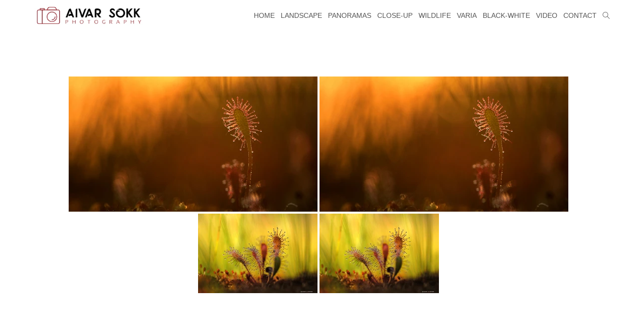

--- FILE ---
content_type: text/html; charset=UTF-8
request_url: https://aivarsokk.com/ngg_tag/drosera-anglica/
body_size: 15409
content:
<!DOCTYPE html>
<html class="html" lang="en-US" itemscope itemtype="http://schema.org/WebPage">
<head>
<meta charset="UTF-8">
<link rel="profile" href="https://gmpg.org/xfn/11">
<meta name='robots' content='index, follow, max-image-preview:large, max-snippet:-1, max-video-preview:-1' />
<meta name="viewport" content="width=device-width, initial-scale=1">
<!-- This site is optimized with the Yoast SEO plugin v26.5 - https://yoast.com/wordpress/plugins/seo/ -->
<title>Drosera anglica Archives - Aivar Sokk Photography</title>
<link rel="canonical" href="https://aivarsokk.com/ngg_tag/drosera-anglica/" />
<script type="application/ld+json" class="yoast-schema-graph">{"@context":"https://schema.org","@graph":[{"@type":"CollectionPage","@id":"https://aivarsokk.com/ngg_tag/drosera-anglica/","url":"https://aivarsokk.com/ngg_tag/drosera-anglica/","name":"Drosera anglica Archives - Aivar Sokk Photography","isPartOf":{"@id":"https://aivarsokk.com/#website"},"breadcrumb":{"@id":"https://aivarsokk.com/ngg_tag/drosera-anglica/#breadcrumb"},"inLanguage":"en-US"},{"@type":"BreadcrumbList","@id":"https://aivarsokk.com/ngg_tag/drosera-anglica/#breadcrumb","itemListElement":[{"@type":"ListItem","position":1,"name":"Home","item":"https://www.aivarsokk.com/"},{"@type":"ListItem","position":2,"name":"Drosera anglica"}]},{"@type":"WebSite","@id":"https://aivarsokk.com/#website","url":"https://aivarsokk.com/","name":"Aivar Sokk - Photography","description":"photography, nature, wildlife, landscape, Estonia","publisher":{"@id":"https://aivarsokk.com/#/schema/person/361b2eec75ca3369ba00f719025612de"},"potentialAction":[{"@type":"SearchAction","target":{"@type":"EntryPoint","urlTemplate":"https://aivarsokk.com/?s={search_term_string}"},"query-input":{"@type":"PropertyValueSpecification","valueRequired":true,"valueName":"search_term_string"}}],"inLanguage":"en-US"},{"@type":["Person","Organization"],"@id":"https://aivarsokk.com/#/schema/person/361b2eec75ca3369ba00f719025612de","name":"Aivar","image":{"@type":"ImageObject","inLanguage":"en-US","@id":"https://aivarsokk.com/#/schema/person/image/","url":"https://aivarsokk.com/wp-content/uploads/2022/10/cropped-horizontal_on_white_330x150px_by_logaster.png","contentUrl":"https://aivarsokk.com/wp-content/uploads/2022/10/cropped-horizontal_on_white_330x150px_by_logaster.png","width":330,"height":90,"caption":"Aivar"},"logo":{"@id":"https://aivarsokk.com/#/schema/person/image/"}}]}</script>
<!-- / Yoast SEO plugin. -->
<link rel='dns-prefetch' href='//cdn.jsdelivr.net' />
<link rel="alternate" type="application/rss+xml" title="Aivar Sokk Photography &raquo; Feed" href="https://aivarsokk.com/feed/" />
<link rel="alternate" type="application/rss+xml" title="Aivar Sokk Photography &raquo; Comments Feed" href="https://aivarsokk.com/comments/feed/" />
<link rel="alternate" type="application/rss+xml" title="Aivar Sokk Photography &raquo; Drosera anglica Picture tag Feed" href="https://aivarsokk.com/ngg_tag/drosera-anglica/feed/" />
<link rel="alternate" title="oEmbed (JSON)" type="application/json+oembed" href="https://aivarsokk.com/wp-json/oembed/1.0/embed?url" />
<link rel="alternate" title="oEmbed (XML)" type="text/xml+oembed" href="https://aivarsokk.com/wp-json/oembed/1.0/embed?url&#038;format=xml" />
<style>
.lazyload,
.lazyloading {
max-width: 100%;
}
</style>
<style id='wp-img-auto-sizes-contain-inline-css' type='text/css'>
img:is([sizes=auto i],[sizes^="auto," i]){contain-intrinsic-size:3000px 1500px}
/*# sourceURL=wp-img-auto-sizes-contain-inline-css */
</style>
<style id='wp-block-library-inline-css' type='text/css'>
:root{--wp-block-synced-color:#7a00df;--wp-block-synced-color--rgb:122,0,223;--wp-bound-block-color:var(--wp-block-synced-color);--wp-editor-canvas-background:#ddd;--wp-admin-theme-color:#007cba;--wp-admin-theme-color--rgb:0,124,186;--wp-admin-theme-color-darker-10:#006ba1;--wp-admin-theme-color-darker-10--rgb:0,107,160.5;--wp-admin-theme-color-darker-20:#005a87;--wp-admin-theme-color-darker-20--rgb:0,90,135;--wp-admin-border-width-focus:2px}@media (min-resolution:192dpi){:root{--wp-admin-border-width-focus:1.5px}}.wp-element-button{cursor:pointer}:root .has-very-light-gray-background-color{background-color:#eee}:root .has-very-dark-gray-background-color{background-color:#313131}:root .has-very-light-gray-color{color:#eee}:root .has-very-dark-gray-color{color:#313131}:root .has-vivid-green-cyan-to-vivid-cyan-blue-gradient-background{background:linear-gradient(135deg,#00d084,#0693e3)}:root .has-purple-crush-gradient-background{background:linear-gradient(135deg,#34e2e4,#4721fb 50%,#ab1dfe)}:root .has-hazy-dawn-gradient-background{background:linear-gradient(135deg,#faaca8,#dad0ec)}:root .has-subdued-olive-gradient-background{background:linear-gradient(135deg,#fafae1,#67a671)}:root .has-atomic-cream-gradient-background{background:linear-gradient(135deg,#fdd79a,#004a59)}:root .has-nightshade-gradient-background{background:linear-gradient(135deg,#330968,#31cdcf)}:root .has-midnight-gradient-background{background:linear-gradient(135deg,#020381,#2874fc)}:root{--wp--preset--font-size--normal:16px;--wp--preset--font-size--huge:42px}.has-regular-font-size{font-size:1em}.has-larger-font-size{font-size:2.625em}.has-normal-font-size{font-size:var(--wp--preset--font-size--normal)}.has-huge-font-size{font-size:var(--wp--preset--font-size--huge)}.has-text-align-center{text-align:center}.has-text-align-left{text-align:left}.has-text-align-right{text-align:right}.has-fit-text{white-space:nowrap!important}#end-resizable-editor-section{display:none}.aligncenter{clear:both}.items-justified-left{justify-content:flex-start}.items-justified-center{justify-content:center}.items-justified-right{justify-content:flex-end}.items-justified-space-between{justify-content:space-between}.screen-reader-text{border:0;clip-path:inset(50%);height:1px;margin:-1px;overflow:hidden;padding:0;position:absolute;width:1px;word-wrap:normal!important}.screen-reader-text:focus{background-color:#ddd;clip-path:none;color:#444;display:block;font-size:1em;height:auto;left:5px;line-height:normal;padding:15px 23px 14px;text-decoration:none;top:5px;width:auto;z-index:100000}html :where(.has-border-color){border-style:solid}html :where([style*=border-top-color]){border-top-style:solid}html :where([style*=border-right-color]){border-right-style:solid}html :where([style*=border-bottom-color]){border-bottom-style:solid}html :where([style*=border-left-color]){border-left-style:solid}html :where([style*=border-width]){border-style:solid}html :where([style*=border-top-width]){border-top-style:solid}html :where([style*=border-right-width]){border-right-style:solid}html :where([style*=border-bottom-width]){border-bottom-style:solid}html :where([style*=border-left-width]){border-left-style:solid}html :where(img[class*=wp-image-]){height:auto;max-width:100%}:where(figure){margin:0 0 1em}html :where(.is-position-sticky){--wp-admin--admin-bar--position-offset:var(--wp-admin--admin-bar--height,0px)}@media screen and (max-width:600px){html :where(.is-position-sticky){--wp-admin--admin-bar--position-offset:0px}}
/*# sourceURL=wp-block-library-inline-css */
</style><style id='global-styles-inline-css' type='text/css'>
:root{--wp--preset--aspect-ratio--square: 1;--wp--preset--aspect-ratio--4-3: 4/3;--wp--preset--aspect-ratio--3-4: 3/4;--wp--preset--aspect-ratio--3-2: 3/2;--wp--preset--aspect-ratio--2-3: 2/3;--wp--preset--aspect-ratio--16-9: 16/9;--wp--preset--aspect-ratio--9-16: 9/16;--wp--preset--color--black: #000000;--wp--preset--color--cyan-bluish-gray: #abb8c3;--wp--preset--color--white: #ffffff;--wp--preset--color--pale-pink: #f78da7;--wp--preset--color--vivid-red: #cf2e2e;--wp--preset--color--luminous-vivid-orange: #ff6900;--wp--preset--color--luminous-vivid-amber: #fcb900;--wp--preset--color--light-green-cyan: #7bdcb5;--wp--preset--color--vivid-green-cyan: #00d084;--wp--preset--color--pale-cyan-blue: #8ed1fc;--wp--preset--color--vivid-cyan-blue: #0693e3;--wp--preset--color--vivid-purple: #9b51e0;--wp--preset--gradient--vivid-cyan-blue-to-vivid-purple: linear-gradient(135deg,rgb(6,147,227) 0%,rgb(155,81,224) 100%);--wp--preset--gradient--light-green-cyan-to-vivid-green-cyan: linear-gradient(135deg,rgb(122,220,180) 0%,rgb(0,208,130) 100%);--wp--preset--gradient--luminous-vivid-amber-to-luminous-vivid-orange: linear-gradient(135deg,rgb(252,185,0) 0%,rgb(255,105,0) 100%);--wp--preset--gradient--luminous-vivid-orange-to-vivid-red: linear-gradient(135deg,rgb(255,105,0) 0%,rgb(207,46,46) 100%);--wp--preset--gradient--very-light-gray-to-cyan-bluish-gray: linear-gradient(135deg,rgb(238,238,238) 0%,rgb(169,184,195) 100%);--wp--preset--gradient--cool-to-warm-spectrum: linear-gradient(135deg,rgb(74,234,220) 0%,rgb(151,120,209) 20%,rgb(207,42,186) 40%,rgb(238,44,130) 60%,rgb(251,105,98) 80%,rgb(254,248,76) 100%);--wp--preset--gradient--blush-light-purple: linear-gradient(135deg,rgb(255,206,236) 0%,rgb(152,150,240) 100%);--wp--preset--gradient--blush-bordeaux: linear-gradient(135deg,rgb(254,205,165) 0%,rgb(254,45,45) 50%,rgb(107,0,62) 100%);--wp--preset--gradient--luminous-dusk: linear-gradient(135deg,rgb(255,203,112) 0%,rgb(199,81,192) 50%,rgb(65,88,208) 100%);--wp--preset--gradient--pale-ocean: linear-gradient(135deg,rgb(255,245,203) 0%,rgb(182,227,212) 50%,rgb(51,167,181) 100%);--wp--preset--gradient--electric-grass: linear-gradient(135deg,rgb(202,248,128) 0%,rgb(113,206,126) 100%);--wp--preset--gradient--midnight: linear-gradient(135deg,rgb(2,3,129) 0%,rgb(40,116,252) 100%);--wp--preset--font-size--small: 13px;--wp--preset--font-size--medium: 20px;--wp--preset--font-size--large: 36px;--wp--preset--font-size--x-large: 42px;--wp--preset--spacing--20: 0.44rem;--wp--preset--spacing--30: 0.67rem;--wp--preset--spacing--40: 1rem;--wp--preset--spacing--50: 1.5rem;--wp--preset--spacing--60: 2.25rem;--wp--preset--spacing--70: 3.38rem;--wp--preset--spacing--80: 5.06rem;--wp--preset--shadow--natural: 6px 6px 9px rgba(0, 0, 0, 0.2);--wp--preset--shadow--deep: 12px 12px 50px rgba(0, 0, 0, 0.4);--wp--preset--shadow--sharp: 6px 6px 0px rgba(0, 0, 0, 0.2);--wp--preset--shadow--outlined: 6px 6px 0px -3px rgb(255, 255, 255), 6px 6px rgb(0, 0, 0);--wp--preset--shadow--crisp: 6px 6px 0px rgb(0, 0, 0);}:where(.is-layout-flex){gap: 0.5em;}:where(.is-layout-grid){gap: 0.5em;}body .is-layout-flex{display: flex;}.is-layout-flex{flex-wrap: wrap;align-items: center;}.is-layout-flex > :is(*, div){margin: 0;}body .is-layout-grid{display: grid;}.is-layout-grid > :is(*, div){margin: 0;}:where(.wp-block-columns.is-layout-flex){gap: 2em;}:where(.wp-block-columns.is-layout-grid){gap: 2em;}:where(.wp-block-post-template.is-layout-flex){gap: 1.25em;}:where(.wp-block-post-template.is-layout-grid){gap: 1.25em;}.has-black-color{color: var(--wp--preset--color--black) !important;}.has-cyan-bluish-gray-color{color: var(--wp--preset--color--cyan-bluish-gray) !important;}.has-white-color{color: var(--wp--preset--color--white) !important;}.has-pale-pink-color{color: var(--wp--preset--color--pale-pink) !important;}.has-vivid-red-color{color: var(--wp--preset--color--vivid-red) !important;}.has-luminous-vivid-orange-color{color: var(--wp--preset--color--luminous-vivid-orange) !important;}.has-luminous-vivid-amber-color{color: var(--wp--preset--color--luminous-vivid-amber) !important;}.has-light-green-cyan-color{color: var(--wp--preset--color--light-green-cyan) !important;}.has-vivid-green-cyan-color{color: var(--wp--preset--color--vivid-green-cyan) !important;}.has-pale-cyan-blue-color{color: var(--wp--preset--color--pale-cyan-blue) !important;}.has-vivid-cyan-blue-color{color: var(--wp--preset--color--vivid-cyan-blue) !important;}.has-vivid-purple-color{color: var(--wp--preset--color--vivid-purple) !important;}.has-black-background-color{background-color: var(--wp--preset--color--black) !important;}.has-cyan-bluish-gray-background-color{background-color: var(--wp--preset--color--cyan-bluish-gray) !important;}.has-white-background-color{background-color: var(--wp--preset--color--white) !important;}.has-pale-pink-background-color{background-color: var(--wp--preset--color--pale-pink) !important;}.has-vivid-red-background-color{background-color: var(--wp--preset--color--vivid-red) !important;}.has-luminous-vivid-orange-background-color{background-color: var(--wp--preset--color--luminous-vivid-orange) !important;}.has-luminous-vivid-amber-background-color{background-color: var(--wp--preset--color--luminous-vivid-amber) !important;}.has-light-green-cyan-background-color{background-color: var(--wp--preset--color--light-green-cyan) !important;}.has-vivid-green-cyan-background-color{background-color: var(--wp--preset--color--vivid-green-cyan) !important;}.has-pale-cyan-blue-background-color{background-color: var(--wp--preset--color--pale-cyan-blue) !important;}.has-vivid-cyan-blue-background-color{background-color: var(--wp--preset--color--vivid-cyan-blue) !important;}.has-vivid-purple-background-color{background-color: var(--wp--preset--color--vivid-purple) !important;}.has-black-border-color{border-color: var(--wp--preset--color--black) !important;}.has-cyan-bluish-gray-border-color{border-color: var(--wp--preset--color--cyan-bluish-gray) !important;}.has-white-border-color{border-color: var(--wp--preset--color--white) !important;}.has-pale-pink-border-color{border-color: var(--wp--preset--color--pale-pink) !important;}.has-vivid-red-border-color{border-color: var(--wp--preset--color--vivid-red) !important;}.has-luminous-vivid-orange-border-color{border-color: var(--wp--preset--color--luminous-vivid-orange) !important;}.has-luminous-vivid-amber-border-color{border-color: var(--wp--preset--color--luminous-vivid-amber) !important;}.has-light-green-cyan-border-color{border-color: var(--wp--preset--color--light-green-cyan) !important;}.has-vivid-green-cyan-border-color{border-color: var(--wp--preset--color--vivid-green-cyan) !important;}.has-pale-cyan-blue-border-color{border-color: var(--wp--preset--color--pale-cyan-blue) !important;}.has-vivid-cyan-blue-border-color{border-color: var(--wp--preset--color--vivid-cyan-blue) !important;}.has-vivid-purple-border-color{border-color: var(--wp--preset--color--vivid-purple) !important;}.has-vivid-cyan-blue-to-vivid-purple-gradient-background{background: var(--wp--preset--gradient--vivid-cyan-blue-to-vivid-purple) !important;}.has-light-green-cyan-to-vivid-green-cyan-gradient-background{background: var(--wp--preset--gradient--light-green-cyan-to-vivid-green-cyan) !important;}.has-luminous-vivid-amber-to-luminous-vivid-orange-gradient-background{background: var(--wp--preset--gradient--luminous-vivid-amber-to-luminous-vivid-orange) !important;}.has-luminous-vivid-orange-to-vivid-red-gradient-background{background: var(--wp--preset--gradient--luminous-vivid-orange-to-vivid-red) !important;}.has-very-light-gray-to-cyan-bluish-gray-gradient-background{background: var(--wp--preset--gradient--very-light-gray-to-cyan-bluish-gray) !important;}.has-cool-to-warm-spectrum-gradient-background{background: var(--wp--preset--gradient--cool-to-warm-spectrum) !important;}.has-blush-light-purple-gradient-background{background: var(--wp--preset--gradient--blush-light-purple) !important;}.has-blush-bordeaux-gradient-background{background: var(--wp--preset--gradient--blush-bordeaux) !important;}.has-luminous-dusk-gradient-background{background: var(--wp--preset--gradient--luminous-dusk) !important;}.has-pale-ocean-gradient-background{background: var(--wp--preset--gradient--pale-ocean) !important;}.has-electric-grass-gradient-background{background: var(--wp--preset--gradient--electric-grass) !important;}.has-midnight-gradient-background{background: var(--wp--preset--gradient--midnight) !important;}.has-small-font-size{font-size: var(--wp--preset--font-size--small) !important;}.has-medium-font-size{font-size: var(--wp--preset--font-size--medium) !important;}.has-large-font-size{font-size: var(--wp--preset--font-size--large) !important;}.has-x-large-font-size{font-size: var(--wp--preset--font-size--x-large) !important;}
/*# sourceURL=global-styles-inline-css */
</style>
<style id='classic-theme-styles-inline-css' type='text/css'>
/*! This file is auto-generated */
.wp-block-button__link{color:#fff;background-color:#32373c;border-radius:9999px;box-shadow:none;text-decoration:none;padding:calc(.667em + 2px) calc(1.333em + 2px);font-size:1.125em}.wp-block-file__button{background:#32373c;color:#fff;text-decoration:none}
/*# sourceURL=/wp-includes/css/classic-themes.min.css */
</style>
<!-- <link rel='stylesheet' id='ngg_trigger_buttons-css' href='https://aivarsokk.com/wp-content/plugins/nextgen-gallery/static/GalleryDisplay/trigger_buttons.css?ver=3.59.12' type='text/css' media='all' /> -->
<!-- <link rel='stylesheet' id='photocrati-nextgen_pro_lightbox-0-css' href='https://aivarsokk.com/wp-content/plugins/nextgen-gallery-pro/static/Lightbox/style.css?ver=3.59.12' type='text/css' media='all' /> -->
<!-- <link rel='stylesheet' id='photocrati-nextgen_pro_lightbox-1-css' href='https://aivarsokk.com/wp-content/plugins/nextgen-gallery-pro/static/Lightbox/theme/galleria.nextgen_pro_lightbox.css?ver=3.59.12' type='text/css' media='all' /> -->
<!-- <link rel='stylesheet' id='fontawesome_v4_shim_style-css' href='https://aivarsokk.com/wp-content/plugins/nextgen-gallery/static/FontAwesome/css/v4-shims.min.css?ver=6.9' type='text/css' media='all' /> -->
<!-- <link rel='stylesheet' id='ngg-pro-add-to-cart-css' href='https://aivarsokk.com/wp-content/plugins/nextgen-gallery-pro/static/Commerce/AddToCartSidebar/style.css?ver=3.99.0' type='text/css' media='all' /> -->
<!-- <link rel='stylesheet' id='animations.css-css' href='https://aivarsokk.com/wp-content/plugins/nextgen-gallery-pro/static/Display/Animations/animate.min.css?ver=4.1.1' type='text/css' media='all' /> -->
<!-- <link rel='stylesheet' id='nextgen_pagination_style-css' href='https://aivarsokk.com/wp-content/plugins/nextgen-gallery/static/GalleryDisplay/pagination_style.css?ver=3.59.12' type='text/css' media='all' /> -->
<!-- <link rel='stylesheet' id='nextgen_basic_thumbnails_style-css' href='https://aivarsokk.com/wp-content/plugins/nextgen-gallery/static/Thumbnails/nextgen_basic_thumbnails.css?ver=3.59.12' type='text/css' media='all' /> -->
<!-- <link rel='stylesheet' id='photocrati-image_protection-css-css' href='https://aivarsokk.com/wp-content/plugins/nextgen-gallery-pro/static/Display/ImageProtection/style.css?ver=2.2.0' type='text/css' media='all' /> -->
<!-- <link rel='preload' as='style' crossorigin onload="this.rel='stylesheet'" id='font-awesome-css' href='https://aivarsokk.com/wp-content/themes/imagely/assets/fonts/fontawesome/css/all.min.css?ver=5.7.2' type='text/css' media='all' /> -->
<!-- <link rel='stylesheet' id='dashicons-css' href='https://aivarsokk.com/wp-includes/css/dashicons.min.css?ver=6.9' type='text/css' media='all' /> -->
<!-- <link rel='preload' as='style' crossorigin onload="this.rel='stylesheet'" id='simple-line-icons-css' href='https://aivarsokk.com/wp-content/themes/imagely/assets/css/third/simple-line-icons.min.css?ver=2.4.0' type='text/css' media='all' /> -->
<!-- <link rel='stylesheet' id='reactr-style-css' href='https://aivarsokk.com/wp-content/themes/imagely/assets/css/style.min.css?ver=2.0.0' type='text/css' media='all' /> -->
<!-- <link rel='stylesheet' id='simple-social-icons-font-css' href='https://aivarsokk.com/wp-content/plugins/simple-social-icons/css/style.css?ver=3.0.2' type='text/css' media='all' /> -->
<!-- <link rel='stylesheet' id='reactr-side-panel-style-css' href='https://aivarsokk.com/wp-content/themes/imagely/inc/side-panel/assets/css/style.min.css?ver=6.9' type='text/css' media='all' /> -->
<!-- <link rel='stylesheet' id='reactr-sh-styles-css' href='https://aivarsokk.com/wp-content/themes/imagely/inc/sticky-header//assets/css/style.min.css?ver=6.9' type='text/css' media='all' /> -->
<link rel="stylesheet" type="text/css" href="//aivarsokk.com/wp-content/cache/wpfc-minified/fdcyf05p/aeoa0.css" media="all"/>
<script src='//aivarsokk.com/wp-content/cache/wpfc-minified/7caganqp/aeoa0.js' type="text/javascript"></script>
<!-- <script type="text/javascript" src="https://aivarsokk.com/wp-includes/js/jquery/jquery.min.js?ver=3.7.1" id="jquery-core-js"></script> -->
<!-- <script type="text/javascript" src="https://aivarsokk.com/wp-includes/js/jquery/jquery-migrate.min.js?ver=3.4.1" id="jquery-migrate-js"></script> -->
<script type="text/javascript" id="photocrati_ajax-js-extra">
/* <![CDATA[ */
var photocrati_ajax = {"url":"https://aivarsokk.com/index.php?photocrati_ajax=1","rest_url":"https://aivarsokk.com/wp-json/","wp_home_url":"https://aivarsokk.com","wp_site_url":"https://aivarsokk.com","wp_root_url":"https://aivarsokk.com","wp_plugins_url":"https://aivarsokk.com/wp-content/plugins","wp_content_url":"https://aivarsokk.com/wp-content","wp_includes_url":"https://aivarsokk.com/wp-includes/","ngg_param_slug":"nggallery","rest_nonce":"29e6f22518"};
//# sourceURL=photocrati_ajax-js-extra
/* ]]> */
</script>
<script src='//aivarsokk.com/wp-content/cache/wpfc-minified/jlwh3wwd/aeoa0.js' type="text/javascript"></script>
<!-- <script type="text/javascript" src="https://aivarsokk.com/wp-content/plugins/nextgen-gallery/static/Legacy/ajax.min.js?ver=3.59.12" id="photocrati_ajax-js"></script> -->
<!-- <script type="text/javascript" src="https://aivarsokk.com/wp-content/plugins/nextgen-gallery/static/FontAwesome/js/v4-shims.min.js?ver=5.3.1" id="fontawesome_v4_shim-js"></script> -->
<!-- <script type="text/javascript" defer crossorigin="anonymous" data-auto-replace-svg="false" data-keep-original-source="false" data-search-pseudo-elements src="https://aivarsokk.com/wp-content/plugins/nextgen-gallery/static/FontAwesome/js/all.min.js?ver=5.3.1" id="fontawesome-js"></script> -->
<script type="text/javascript" src="https://cdn.jsdelivr.net/npm/js-cookie@2.2.0/src/js.cookie.min.js?ver=2.2.0" id="js-cookie-js"></script>
<script src='//aivarsokk.com/wp-content/cache/wpfc-minified/6xi21jxc/aeoa0.js' type="text/javascript"></script>
<!-- <script type="text/javascript" src="https://aivarsokk.com/wp-content/plugins/nextgen-gallery-pro/static/Commerce/lib/sprintf.js?ver=3.99.0" id="sprintf-js"></script> -->
<!-- <script type="text/javascript" src="https://aivarsokk.com/wp-content/plugins/nextgen-gallery-pro/static/DisplayTypes/Galleria/galleria-1.6.1.js?ver=1.6.1" id="ngg_galleria-js"></script> -->
<!-- <script type="text/javascript" src="https://aivarsokk.com/wp-content/plugins/nextgen-gallery-pro/static/DisplayTypes/Galleria/ngg_galleria.js?ver=3.31.9" id="ngg_galleria_init-js"></script> -->
<!-- <script type="text/javascript" src="https://aivarsokk.com/wp-content/plugins/nextgen-gallery/static/Thumbnails/nextgen_basic_thumbnails.js?ver=3.59.12" id="nextgen_basic_thumbnails_script-js"></script> -->
<!-- <script type="text/javascript" src="https://aivarsokk.com/wp-content/plugins/nextgen-gallery/static/Thumbnails/ajax_pagination.js?ver=3.59.12" id="nextgen-basic-thumbnails-ajax-pagination-js"></script> -->
<!-- <script type="text/javascript" src="https://aivarsokk.com/wp-content/plugins/nextgen-gallery-pro/static/Display/ImageProtection/pressure.js?ver=3.31.9" id="pressure-js"></script> -->
<script type="text/javascript" id="photocrati-image_protection-js-js-extra">
/* <![CDATA[ */
var photocrati_image_protection_global = {"enabled":"1"};
//# sourceURL=photocrati-image_protection-js-js-extra
/* ]]> */
</script>
<script src='//aivarsokk.com/wp-content/cache/wpfc-minified/1zs16ea2/aekcr.js' type="text/javascript"></script>
<!-- <script type="text/javascript" src="https://aivarsokk.com/wp-content/plugins/nextgen-gallery-pro/static/Display/ImageProtection/main.js?ver=2.2.0" id="photocrati-image_protection-js-js"></script> -->
<link rel="https://api.w.org/" href="https://aivarsokk.com/wp-json/" /><link rel="alternate" title="JSON" type="application/json" href="https://aivarsokk.com/wp-json/wp/v2/posts/0" /><link rel="EditURI" type="application/rsd+xml" title="RSD" href="https://aivarsokk.com/xmlrpc.php?rsd" />
<meta name="generator" content="WordPress 6.9" />
<script async defer data-domain='aivarsokk.com' src='https://plausible.io/js/plausible.js'></script>	<link rel="preconnect" href="https://fonts.googleapis.com">
<link rel="preconnect" href="https://fonts.gstatic.com">
<!-- This code is added by Analytify (7.1.3) https://analytify.io/ !-->
<script async src="https://www.googletagmanager.com/gtag/js?id=UA-180666021-1"></script>
<script>
window.dataLayer = window.dataLayer || [];
function gtag(){dataLayer.push(arguments);}
gtag('js', new Date());
const configuration = {"anonymize_ip":"false","forceSSL":"false","allow_display_features":"false","debug_mode":true};
const gaID = 'UA-180666021-1';
gtag('config', gaID, configuration);
</script>
<!-- This code is added by Analytify (7.1.3) !-->		<script>
document.documentElement.className = document.documentElement.className.replace('no-js', 'js');
</script>
<style>
.no-js img.lazyload {
display: none;
}
figure.wp-block-image img.lazyloading {
min-width: 150px;
}
.lazyload,
.lazyloading {
--smush-placeholder-width: 100px;
--smush-placeholder-aspect-ratio: 1/1;
width: var(--smush-image-width, var(--smush-placeholder-width)) !important;
aspect-ratio: var(--smush-image-aspect-ratio, var(--smush-placeholder-aspect-ratio)) !important;
}
.lazyload, .lazyloading {
opacity: 0;
}
.lazyloaded {
opacity: 1;
transition: opacity 400ms;
transition-delay: 0ms;
}
</style>
<style type="text/css">.recentcomments a{display:inline !important;padding:0 !important;margin:0 !important;}</style><noscript><style>.lazyload[data-src]{display:none !important;}</style></noscript><style>.lazyload{background-image:none !important;}.lazyload:before{background-image:none !important;}</style><link rel="icon" href="https://aivarsokk.com/wp-content/uploads/2021/02/cropped-favicon_192x192_created_by_logaster-150x150.png" sizes="32x32" />
<link rel="icon" href="https://aivarsokk.com/wp-content/uploads/2021/02/cropped-favicon_192x192_created_by_logaster-300x300.png" sizes="192x192" />
<link rel="apple-touch-icon" href="https://aivarsokk.com/wp-content/uploads/2021/02/cropped-favicon_192x192_created_by_logaster-180x180.png" />
<meta name="msapplication-TileImage" content="https://aivarsokk.com/wp-content/uploads/2021/02/cropped-favicon_192x192_created_by_logaster-300x300.png" />
<style type="text/css" id="wp-custom-css">
.galleria-theme-nextgen_pro_lightbox .galleria-dock-toggle-container{background:rgba(0,0,0,0) !important}@media(min-width:1200px){.wp-video{width:960px !important}#site-navigation-wrap .dropdown-menu >li.menu-item-1836 >a:after{content:"\e090"}#site-navigation-wrap .dropdown-menu >li.menu-item-1836 >a{font-family:simple-line-icons;speak:none;font-style:normal;font-weight:400}#site-navigation-wrap .dropdown-menu >li.menu-item-1836 >a >span{display:none}		</style>
<style id="egf-frontend-styles" type="text/css">
h1 {font-size: 10px;line-height: 0.8;text-decoration: none;} h2 {color: #000000;font-size: 11px;} p {font-size: 10px;} h3 {} h4 {} h5 {} h6 {} 	</style>
<!-- Reactr CSS -->
<style type="text/css">
/* General CSS */a:hover,a.light:hover,.theme-heading .text::before,#top-bar-content >a:hover,#top-bar-social li.reactr-email a:hover,#site-navigation-wrap .dropdown-menu >li >a:hover,#site-header.medium-header #medium-searchform button:hover,.reactr-mobile-menu-icon a:hover,.blog-entry.post .blog-entry-header .entry-title a:hover,.blog-entry.post .blog-entry-readmore a:hover,.blog-entry.thumbnail-entry .blog-entry-category a,ul.meta li a:hover,.dropcap,.single nav.post-navigation .nav-links .title,body .related-post-title a:hover,body #wp-calendar caption,body .contact-info-widget.default i,body .contact-info-widget.big-icons i,body .custom-links-widget .reactr-custom-links li a:hover,body .custom-links-widget .reactr-custom-links li a:hover:before,body .posts-thumbnails-widget li a:hover,body .social-widget li.reactr-email a:hover,.comment-author .comment-meta .comment-reply-link,#respond #cancel-comment-reply-link:hover,#footer-widgets .footer-box a:hover,#footer-bottom a:hover,#footer-bottom #footer-bottom-menu a:hover,.sidr a:hover,.sidr-class-dropdown-toggle:hover,.sidr-class-menu-item-has-children.active >a,.sidr-class-menu-item-has-children.active >a >.sidr-class-dropdown-toggle,input[type=checkbox]:checked:before{color:#b71717}input[type="button"],input[type="reset"],input[type="submit"],button[type="submit"],.button,#site-navigation-wrap .dropdown-menu >li.btn >a >span,.thumbnail:hover i,.post-quote-content,.omw-modal .omw-close-modal,body .contact-info-widget.big-icons li:hover i,body div.wpforms-container-full .wpforms-form input[type=submit],body div.wpforms-container-full .wpforms-form button[type=submit],body div.wpforms-container-full .wpforms-form .wpforms-page-button{background-color:#b71717}.widget-title{border-color:#b71717}blockquote{border-color:#b71717}#searchform-dropdown{border-color:#b71717}.dropdown-menu .sub-menu{border-color:#b71717}.blog-entry.large-entry .blog-entry-readmore a:hover{border-color:#b71717}.reactr-newsletter-form-wrap input[type="email"]:focus{border-color:#b71717}.social-widget li.reactr-email a:hover{border-color:#b71717}#respond #cancel-comment-reply-link:hover{border-color:#b71717}body .contact-info-widget.big-icons li:hover i{border-color:#b71717}#footer-widgets .reactr-newsletter-form-wrap input[type="email"]:focus{border-color:#b71717}input[type="button"]:hover,input[type="reset"]:hover,input[type="submit"]:hover,button[type="submit"]:hover,input[type="button"]:focus,input[type="reset"]:focus,input[type="submit"]:focus,button[type="submit"]:focus,.button:hover,#site-navigation-wrap .dropdown-menu >li.btn >a:hover >span,.post-quote-author,.omw-modal .omw-close-modal:hover,body div.wpforms-container-full .wpforms-form input[type=submit]:hover,body div.wpforms-container-full .wpforms-form button[type=submit]:hover,body div.wpforms-container-full .wpforms-form .wpforms-page-button:hover{background-color:#fcfcfc}table th,table td,hr,.content-area,body.content-left-sidebar #content-wrap .content-area,.content-left-sidebar .content-area,#top-bar-wrap,#site-header,#site-header.top-header #search-toggle,.dropdown-menu ul li,.centered-minimal-page-header,.blog-entry.post,.blog-entry.grid-entry .blog-entry-inner,.blog-entry.thumbnail-entry .blog-entry-bottom,.single-post .entry-title,.single .entry-share-wrap .entry-share,.single .entry-share,.single .entry-share ul li a,.single nav.post-navigation,.single nav.post-navigation .nav-links .nav-previous,#author-bio,#author-bio .author-bio-avatar,#author-bio .author-bio-social li a,#related-posts,#comments,.comment-body,#respond #cancel-comment-reply-link,#blog-entries .type-page,.page-numbers a,.page-numbers span:not(.elementor-screen-only),.page-links span,body #wp-calendar caption,body #wp-calendar th,body #wp-calendar tbody,body .contact-info-widget.default i,body .contact-info-widget.big-icons i,body .posts-thumbnails-widget li,body .tagcloud a{border-color:#f9f9f9}body{background-image:url()}body{background-position:top center}body{background-attachment:fixed}body{background-repeat:}body{background-size:cover}a{color:#000000}a:hover{color:#b71717}.container{width:2760px}@media only screen and (min-width:960px){.content-area,.content-left-sidebar .content-area{width:75%}}@media only screen and (min-width:960px){.widget-area,.content-left-sidebar .widget-area{width:37%}}/* Header CSS */#site-logo #site-logo-inner,.reactr-social-menu .social-menu-inner,#site-header.full_screen-header .menu-bar-inner,.after-header-content .after-header-content-inner{height:62px}#site-navigation-wrap .dropdown-menu >li >a,.reactr-mobile-menu-icon a,.after-header-content-inner >a{line-height:62px}#site-header{border-color:#000000}#site-header.has-header-media .overlay-header-media{background-color:rgba(0,0,0,0.5)}#site-logo #site-logo-inner a img,#site-header.center-header #site-navigation-wrap .middle-site-logo a img{max-width:230px}#top-bar-wrap,.reactr-top-bar-sticky{background-color:#939393}#top-bar-wrap{border-color:#a0a0a0}#top-bar-content a:hover,#top-bar-social-alt a:hover{color:#c4211b}#top-bar-social li a:hover{color:#c4211b!important}/* Menu CSS */.effect-one #site-navigation-wrap .dropdown-menu >li >a.menu-link >span:after,.effect-three #site-navigation-wrap .dropdown-menu >li >a.menu-link >span:after,.effect-five #site-navigation-wrap .dropdown-menu >li >a.menu-link >span:before,.effect-five #site-navigation-wrap .dropdown-menu >li >a.menu-link >span:after,.effect-nine #site-navigation-wrap .dropdown-menu >li >a.menu-link >span:before,.effect-nine #site-navigation-wrap .dropdown-menu >li >a.menu-link >span:after{background-color:#b71717}.effect-four #site-navigation-wrap .dropdown-menu >li >a.menu-link >span:before,.effect-four #site-navigation-wrap .dropdown-menu >li >a.menu-link >span:after,.effect-seven #site-navigation-wrap .dropdown-menu >li >a.menu-link:hover >span:after,.effect-seven #site-navigation-wrap .dropdown-menu >li.sfHover >a.menu-link >span:after{color:#b71717}.effect-seven #site-navigation-wrap .dropdown-menu >li >a.menu-link:hover >span:after,.effect-seven #site-navigation-wrap .dropdown-menu >li.sfHover >a.menu-link >span:after{text-shadow:10px 0 #b71717,-10px 0 #b71717}#site-navigation-wrap .dropdown-menu >li >a{padding:0 6px}#searchform-dropdown input{color:#000000}#searchform-dropdown input:focus{border-color:#474747}/* Body CSS */.single-post.content-max-width #content{max-width:800px;margin-left:auto;margin-right:auto}#scroll-top{bottom:12px}#scroll-top{width:20px;height:20px;line-height:20px}#scroll-top{border-radius:4px}#scroll-top{background-color:#666666}#scroll-top:hover{background-color:rgba(0,0,0,0.16)}/* Sidebar and Footer CSS */.sidebar-container a:not(.button){color:#888888}.sidebar-container a:not(.button):hover,.sidebar-container a:not(.button):active,.sidebar-container a:not(.button):focus{color:#666666}#footer-widgets{background-color:#ffffff}#footer-widgets li,#footer-widgets #wp-calendar caption,#footer-widgets #wp-calendar th,#footer-widgets #wp-calendar tbody,#footer-widgets .contact-info-widget i,#footer-widgets .reactr-newsletter-form-wrap input[type="email"],#footer-widgets .posts-thumbnails-widget li,#footer-widgets .social-widget li a{border-color:#000000}#footer-bottom{background-color:#ffffff}#footer-bottom a,#footer-bottom #footer-bottom-menu a{color:#000000}/* Side Panel CSS */@media (max-width:768px){#side-panel-wrap{width:100px}.reactr-sp-right #side-panel-wrap{right:-100px}.reactr-sp-right.reactr-sp-opened #outer-wrap{left:-100px}.reactr-sp-left #side-panel-wrap{left:-100px}.reactr-sp-left.reactr-sp-opened #outer-wrap{right:-100px}}@media (max-width:480px){#side-panel-wrap{width:100px}.reactr-sp-right #side-panel-wrap{right:-100px}.reactr-sp-right.reactr-sp-opened #outer-wrap{left:-100px}.reactr-sp-left #side-panel-wrap{left:-100px}.reactr-sp-left.reactr-sp-opened #outer-wrap{right:-100px}}#side-panel-wrap #side-panel-content{padding:20px 30px 30px 30px}@media (max-width:959px){li.side-panel-li,#side-panel-wrap,.reactr-mobile-menu-icon a.side-panel-btn{display:none !important}}@media (max-width:959px){.side-panel-title-btn{display:none !important}}/* Sticky Header CSS */.is-sticky #site-header.shrink-header #site-logo #site-logo-inner,.is-sticky #site-header.shrink-header .reactr-social-menu .social-menu-inner,.is-sticky #site-header.shrink-header.full_screen-header .menu-bar-inner,.after-header-content .after-header-content-inner{height:55px}.is-sticky #site-header.shrink-header #site-navigation-wrap .dropdown-menu >li >a,.is-sticky #site-header.shrink-header .reactr-mobile-menu-icon a,.after-header-content .after-header-content-inner >a,.after-header-content .after-header-content-inner >div >a{line-height:55px}.is-sticky #site-header,.reactr-sticky-top-bar-holder.is-sticky #top-bar-wrap,.is-sticky .header-top{opacity:1}/* Typography CSS */body{font-size:;line-height:1.6;letter-spacing:.4px}@media (max-width:768px){body{font-size:;line-height:1.6;letter-spacing:.4px}}@media (max-width:480px){body{font-size:;line-height:1.6;letter-spacing:.4px}}h1,h2,h3,h4,h5,h6,.theme-heading,.widget-title,.reactr-widget-recent-posts-title,.comment-reply-title,.entry-title,.sidebar-box .widget-title{line-height:;letter-spacing:0}@media (max-width:768px){h1,h2,h3,h4,h5,h6,.theme-heading,.widget-title,.reactr-widget-recent-posts-title,.comment-reply-title,.entry-title,.sidebar-box .widget-title{font-size:;line-height:;letter-spacing:0}}@media (max-width:480px){h1,h2,h3,h4,h5,h6,.theme-heading,.widget-title,.reactr-widget-recent-posts-title,.comment-reply-title,.entry-title,.sidebar-box .widget-title{font-size:;line-height:;letter-spacing:0}}h1{font-size:;line-height:;letter-spacing:0}@media (max-width:768px){h1{font-size:;line-height:;letter-spacing:0}}@media (max-width:480px){h1{font-size:;line-height:;letter-spacing:0}}h2{font-size:;line-height:;letter-spacing:0}@media (max-width:768px){h2{font-size:;line-height:;letter-spacing:0}}@media (max-width:480px){h2{font-size:;line-height:;letter-spacing:0}}h3{font-size:;line-height:;letter-spacing:0}@media (max-width:768px){h3{font-size:;line-height:;letter-spacing:0}}@media (max-width:480px){h3{font-size:;line-height:;letter-spacing:0}}h4{font-size:;line-height:;letter-spacing:0}@media (max-width:768px){h4{font-size:;line-height:;letter-spacing:0}}@media (max-width:480px){h4{font-size:;line-height:;letter-spacing:0}}#site-logo a.site-logo-text,#site-logo a.site-logo-text:hover,#site-logo a.site-logo-text:focus,#site-logo a.site-logo-text:active,.middle-site-logo a,.middle-site-logo a:hover,.middle-site-logo a:focus,.middle-site-logo a:active{font-size:;letter-spacing:0}@media (max-width:768px){#site-logo a.site-logo-text,#site-logo a.site-logo-text:hover,#site-logo a.site-logo-text:focus,#site-logo a.site-logo-text:active,.middle-site-logo a,.middle-site-logo a:hover,.middle-site-logo a:focus,.middle-site-logo a:active{font-size:;line-height:1.8;letter-spacing:0}}@media (max-width:480px){#site-logo a.site-logo-text,#site-logo a.site-logo-text:hover,#site-logo a.site-logo-text:focus,#site-logo a.site-logo-text:active,.middle-site-logo a,.middle-site-logo a:hover,.middle-site-logo a:focus,.middle-site-logo a:active{font-size:;line-height:1.8;letter-spacing:0}}#site-description h2,#site-header.top-header #site-logo #site-description h2{font-size:;letter-spacing:0}@media (max-width:768px){#site-description h2,#site-header.top-header #site-logo #site-description h2{font-size:;line-height:0;letter-spacing:0}}@media (max-width:480px){#site-description h2,#site-header.top-header #site-logo #site-description h2{font-size:;line-height:0;letter-spacing:0}}#top-bar-content,#top-bar-social-alt{font-size:;line-height:;letter-spacing:0}@media (max-width:768px){#top-bar-content,#top-bar-social-alt{font-size:;line-height:;letter-spacing:0}}@media (max-width:480px){#top-bar-content,#top-bar-social-alt{font-size:;line-height:;letter-spacing:0}}#site-navigation-wrap .dropdown-menu >li >a,#site-header.full_screen-header .fs-dropdown-menu >li >a,#site-header.top-header #site-navigation-wrap .dropdown-menu >li >a,#site-header.center-header #site-navigation-wrap .dropdown-menu >li >a,#site-header.medium-header #site-navigation-wrap .dropdown-menu >li >a,.reactr-mobile-menu-icon a{font-family:Arial,Helvetica,sans-serif;font-size:14px;font-weight:400;letter-spacing:0}@media (max-width:768px){#site-navigation-wrap .dropdown-menu >li >a,#site-header.full_screen-header .fs-dropdown-menu >li >a,#site-header.top-header #site-navigation-wrap .dropdown-menu >li >a,#site-header.center-header #site-navigation-wrap .dropdown-menu >li >a,#site-header.medium-header #site-navigation-wrap .dropdown-menu >li >a,.reactr-mobile-menu-icon a{font-size:14px;line-height:;letter-spacing:0}}@media (max-width:480px){#site-navigation-wrap .dropdown-menu >li >a,#site-header.full_screen-header .fs-dropdown-menu >li >a,#site-header.top-header #site-navigation-wrap .dropdown-menu >li >a,#site-header.center-header #site-navigation-wrap .dropdown-menu >li >a,#site-header.medium-header #site-navigation-wrap .dropdown-menu >li >a,.reactr-mobile-menu-icon a{font-size:14px;line-height:;letter-spacing:0}}.dropdown-menu ul li a.menu-link,#site-header.full_screen-header .fs-dropdown-menu ul.sub-menu li a{font-size:;line-height:;letter-spacing:px}@media (max-width:768px){.dropdown-menu ul li a.menu-link,#site-header.full_screen-header .fs-dropdown-menu ul.sub-menu li a{font-size:;line-height:;letter-spacing:px}}@media (max-width:480px){.dropdown-menu ul li a.menu-link,#site-header.full_screen-header .fs-dropdown-menu ul.sub-menu li a{font-size:;line-height:;letter-spacing:px}}.sidr-class-dropdown-menu li a,a.sidr-class-toggle-sidr-close,#mobile-dropdown ul li a,body #mobile-fullscreen ul li a{font-size:;line-height:;letter-spacing:0}@media (max-width:768px){.sidr-class-dropdown-menu li a,a.sidr-class-toggle-sidr-close,#mobile-dropdown ul li a,body #mobile-fullscreen ul li a{font-size:;line-height:;letter-spacing:0}}@media (max-width:480px){.sidr-class-dropdown-menu li a,a.sidr-class-toggle-sidr-close,#mobile-dropdown ul li a,body #mobile-fullscreen ul li a{font-size:;line-height:;letter-spacing:0}}.page-header .page-header-title,.page-header.background-image-page-header .page-header-title{font-size:;line-height:;letter-spacing:0}@media (max-width:768px){.page-header .page-header-title,.page-header.background-image-page-header .page-header-title{font-size:;line-height:;letter-spacing:0}}@media (max-width:480px){.page-header .page-header-title,.page-header.background-image-page-header .page-header-title{font-size:;line-height:;letter-spacing:0}}.overlay-blog-entry-date{color:;font-size:;line-height:;letter-spacing:0}@media (max-width:768px){.overlay-blog-entry-date{font-size:;line-height:;letter-spacing:0}}@media (max-width:480px){.overlay-blog-entry-date{font-size:;line-height:;letter-spacing:0}}.blog-entry.post .blog-entry-header .entry-title a{color:;font-size:;line-height:;letter-spacing:0}@media (max-width:768px){.blog-entry.post .blog-entry-header .entry-title a{font-size:;line-height:;letter-spacing:0}}@media (max-width:480px){.blog-entry.post .blog-entry-header .entry-title a{font-size:;line-height:;letter-spacing:0}}.single-post .page-header .page-header-title,.single-post .page-header.background-image-page-header .page-header-title{color:;font-size:;line-height:;letter-spacing:px}@media (max-width:768px){.single-post .page-header .page-header-title,.single-post .page-header.background-image-page-header .page-header-title{font-size:;line-height:;letter-spacing:px}}@media (max-width:480px){.single-post .page-header .page-header-title,.single-post .page-header.background-image-page-header .page-header-title{font-size:;line-height:;letter-spacing:px}}.single-post .entry-title{color:;font-size:;line-height:;letter-spacing:px}@media (max-width:768px){.single-post .entry-title{font-size:;line-height:;letter-spacing:px}}@media (max-width:480px){.single-post .entry-title{font-size:;line-height:;letter-spacing:px}}.site-breadcrumbs{font-size:;letter-spacing:0}@media (max-width:768px){.site-breadcrumbs{font-size:;line-height:;letter-spacing:0}}@media (max-width:480px){.site-breadcrumbs{font-size:;line-height:;letter-spacing:0}}.sidebar-box .widget-title{color:;font-size:;line-height:;letter-spacing:px}@media (max-width:768px){.sidebar-box .widget-title{font-size:;line-height:;letter-spacing:px}}@media (max-width:480px){.sidebar-box .widget-title{font-size:;line-height:;letter-spacing:px}}.sidebar-box,.sidebar-container input[type="text"],.sidebar-container ::placeholder,.sidebar-container select{color:;font-size:;line-height:;letter-spacing:px}@media (max-width:768px){.sidebar-box,.sidebar-container input[type="text"],.sidebar-container ::placeholder,.sidebar-container select{font-size:;line-height:;letter-spacing:px}}@media (max-width:480px){.sidebar-box,.sidebar-container input[type="text"],.sidebar-container ::placeholder,.sidebar-container select{font-size:;line-height:;letter-spacing:px}}#footer-widgets .footer-box .widget-title{color:;font-size:;line-height:;letter-spacing:px}@media (max-width:768px){#footer-widgets .footer-box .widget-title{font-size:;line-height:;letter-spacing:px}}@media (max-width:480px){#footer-widgets .footer-box .widget-title{font-size:;line-height:;letter-spacing:px}}.footer-box,#footer-widgets ::placeholder,#footer-widgets select{color:;font-size:;line-height:;letter-spacing:px}@media (max-width:768px){.footer-box,#footer-widgets ::placeholder,#footer-widgets select{font-size:;line-height:;letter-spacing:px}}@media (max-width:480px){.footer-box,#footer-widgets ::placeholder,#footer-widgets select{font-size:;line-height:;letter-spacing:px}}#footer-bottom #copyright{font-size:;letter-spacing:0}@media (max-width:768px){#footer-bottom #copyright{font-size:;line-height:1;letter-spacing:0}}@media (max-width:480px){#footer-bottom #copyright{font-size:;line-height:1;letter-spacing:0}}#footer-bottom #footer-bottom-menu{font-size:;line-height:;letter-spacing:0}@media (max-width:768px){#footer-bottom #footer-bottom-menu{font-size:;line-height:;letter-spacing:0}}@media (max-width:480px){#footer-bottom #footer-bottom-menu{font-size:;line-height:;letter-spacing:0}}
</style></head>
<body data-rsssl=1 class="wp-singular -template-default page page-id- page-parent wp-custom-logo wp-embed-responsive wp-theme-imagely non-logged-in reactr-theme sidebar-mobile no-header-border default-breakpoint content-full-width content-max-width page-header-disabled has-breadcrumbs reactr-sp-right reactr-sp-no-breakpoint">
<div id="outer-wrap" class="site clr">
<div id="wrap" class="clr">
<header id="site-header" class="minimal-header effect-three clr fixed-scroll shrink-header has-sticky-mobile no-shadow" data-height="54" itemscope="itemscope" itemtype="http://schema.org/WPHeader">
<div id="site-header-inner" class="clr container">
<div id="site-logo" class="clr has-responsive-logo has-sticky-logo" itemscope itemtype="http://schema.org/Brand">
<div id="site-logo-inner" class="clr">
<a href="https://aivarsokk.com/" class="custom-logo-link" rel="home"><img width="330" height="90" data-src="https://aivarsokk.com/wp-content/uploads/2022/10/cropped-horizontal_on_white_330x150px_by_logaster.png" class="custom-logo lazyload" alt="Aivar Sokk Photography" decoding="async" data-srcset="https://aivarsokk.com/wp-content/uploads/2022/10/cropped-horizontal_on_white_330x150px_by_logaster.png 330w, https://aivarsokk.com/wp-content/uploads/2022/10/cropped-horizontal_on_white_330x150px_by_logaster-300x82.png 300w, https://aivarsokk.com/wp-content/uploads/2022/10/cropped-horizontal_on_white_330x150px_by_logaster-180x49.png 180w" data-sizes="(max-width: 330px) 100vw, 330px" src="[data-uri]" style="--smush-placeholder-width: 330px; --smush-placeholder-aspect-ratio: 330/90;" /></a><a href="https://aivarsokk.com/" class="responsive-logo-link" rel="home"><img data-src="https://aivarsokk.com/wp-content/uploads/2022/10/horizontal_on_white_330x150px_by_logaster.png" class="responsive-logo lazyload" width="330" height="150" alt="" src="[data-uri]" style="--smush-placeholder-width: 330px; --smush-placeholder-aspect-ratio: 330/150;" /></a><a href="https://aivarsokk.com/" class="sticky-logo-link" rel="home" itemprop="url"><img data-src="https://aivarsokk.com/wp-content/uploads/2022/10/horizontal_on_white_330x150px_by_logaster.png" class="sticky-logo lazyload" width="330" height="150" alt="Aivar Sokk Photography" itemprop="url" src="[data-uri]" style="--smush-placeholder-width: 330px; --smush-placeholder-aspect-ratio: 330/150;" /></a>
</div><!-- #site-logo-inner -->
</div><!-- #site-logo -->
<div id="site-navigation-wrap" class="clr">
<nav id="site-navigation" class="navigation main-navigation clr" itemscope="itemscope" itemtype="http://schema.org/SiteNavigationElement">
<ul id="menu-home" class="main-menu dropdown-menu sf-menu"><li id="menu-item-290" class="menu-item menu-item-type-post_type menu-item-object-page menu-item-home menu-item-290"><a href="https://aivarsokk.com/" class="menu-link"><span class="text-wrap">HOME</span></a></li><li id="menu-item-196" class="menu-item menu-item-type-post_type menu-item-object-page menu-item-196"><a href="https://aivarsokk.com/landscape/" class="menu-link"><span class="text-wrap">LANDSCAPE</span></a></li><li id="menu-item-719" class="menu-item menu-item-type-post_type menu-item-object-page menu-item-719"><a href="https://aivarsokk.com/panoramas/" class="menu-link"><span class="text-wrap">PANORAMAS</span></a></li><li id="menu-item-212" class="menu-item menu-item-type-post_type menu-item-object-page menu-item-212"><a href="https://aivarsokk.com/close-up/" class="menu-link"><span class="text-wrap">CLOSE-UP</span></a></li><li id="menu-item-217" class="menu-item menu-item-type-post_type menu-item-object-page menu-item-217"><a href="https://aivarsokk.com/wildlife/" class="menu-link"><span class="text-wrap">WILDLIFE</span></a></li><li id="menu-item-229" class="menu-item menu-item-type-post_type menu-item-object-page menu-item-229"><a href="https://aivarsokk.com/varia/" class="menu-link"><span class="text-wrap">VARIA</span></a></li><li id="menu-item-272" class="menu-item menu-item-type-post_type menu-item-object-page menu-item-272"><a href="https://aivarsokk.com/blac-white/" class="menu-link"><span class="text-wrap">BLACK-WHITE</span></a></li><li id="menu-item-231" class="menu-item menu-item-type-post_type menu-item-object-page menu-item-231"><a href="https://aivarsokk.com/video/" class="menu-link"><span class="text-wrap">VIDEO</span></a></li><li id="menu-item-232" class="menu-item menu-item-type-post_type menu-item-object-page menu-item-232"><a href="https://aivarsokk.com/contact/" class="menu-link"><span class="text-wrap">CONTACT</span></a></li><li id="menu-item-1836" class="menu-item menu-item-type-post_type menu-item-object-page menu-item-1836"><a href="https://aivarsokk.com/search/" class="menu-link"><span class="text-wrap">SEARCH</span></a></li></ul>
</nav><!-- #site-navigation -->
</div><!-- #site-navigation-wrap -->
<div class="reactr-mobile-menu-icon clr mobile-right">
<a href="#" class="mobile-menu">
<i class="fas fa-bars"></i>
</a>
</div><!-- #reactr-mobile-menu-navbar -->
</div><!-- #site-header-inner -->
</header><!-- #site-header -->
<main id="main" class="site-main clr" >
<div id="content-wrap" class="container clr">
<div id="primary" class="content-area clr">
<div id="content" class="site-content clr">
<article class="single-page-article clr">
<div class="entry clr" itemprop="text">
<!-- default-view.php -->
<div
class="ngg-galleryoverview default-view
"
id="ngg-gallery-4403db4f23b8395d14661d9fb3b050ac-1">
<!-- Thumbnails -->
<div id="ngg-image-0" class="ngg-gallery-thumbnail-box
"
>
<div class="ngg-gallery-thumbnail">
<a href="https://aivarsokk.com/wp-content/gallery/gallery/DSC6793_00001ed1024OSw.jpg"
title="Huulhein on siis teadaolevalt pituktoiduline taim
Selisoo 2019 juuni"
data-src="https://aivarsokk.com/wp-content/gallery/gallery/DSC6793_00001ed1024OSw.jpg"
data-thumbnail="https://aivarsokk.com/wp-content/gallery/gallery/thumbs/thumbs_DSC6793_00001ed1024OSw.jpg"
data-image-id="468"
data-title="Pikalehine huulhein (Drosera anglica)"
data-description="Huulhein on siis teadaolevalt pituktoiduline taim
Selisoo 2019 juuni"
data-image-slug="dsc6793_00001ed1024osw-1"
class='nextgen_pro_lightbox' data-nplmodal-gallery-id='4403db4f23b8395d14661d9fb3b050ac' data-ngg-protect="1">
<img
title="Pikalehine huulhein (Drosera anglica)"
alt="Pikalehine huulhein (Drosera anglica)"
data-src="https://aivarsokk.com/wp-content/gallery/gallery/thumbs/thumbs_DSC6793_00001ed1024OSw.jpg"
width="500"
height="272"
style="--smush-placeholder-width: 500px; --smush-placeholder-aspect-ratio: 500/272;max-width:100%;"
src="[data-uri]" class="lazyload" />
</a>
</div>
</div>
<div id="ngg-image-1" class="ngg-gallery-thumbnail-box
"
>
<div class="ngg-gallery-thumbnail">
<a href="https://aivarsokk.com/wp-content/gallery/close-up/DSC6793_00001ed1024OSw.jpg"
title="Huulhein on siis teadaolevalt pituktoiduline taim
Selisoo 2019 juuni"
data-src="https://aivarsokk.com/wp-content/gallery/close-up/DSC6793_00001ed1024OSw.jpg"
data-thumbnail="https://aivarsokk.com/wp-content/gallery/close-up/thumbs/thumbs_DSC6793_00001ed1024OSw.jpg"
data-image-id="466"
data-title="Pikalehine huulhein (Drosera anglica)"
data-description="Huulhein on siis teadaolevalt pituktoiduline taim
Selisoo 2019 juuni"
data-image-slug="dsc6793_00001ed1024osw"
class='nextgen_pro_lightbox' data-nplmodal-gallery-id='4403db4f23b8395d14661d9fb3b050ac' data-ngg-protect="1">
<img
title="Pikalehine huulhein (Drosera anglica)"
alt="Pikalehine huulhein (Drosera anglica)"
data-src="https://aivarsokk.com/wp-content/gallery/close-up/thumbs/thumbs_DSC6793_00001ed1024OSw.jpg"
width="500"
height="272"
style="--smush-placeholder-width: 500px; --smush-placeholder-aspect-ratio: 500/272;max-width:100%;"
src="[data-uri]" class="lazyload" />
</a>
</div>
</div>
<div id="ngg-image-2" class="ngg-gallery-thumbnail-box
"
>
<div class="ngg-gallery-thumbnail">
<a href="https://aivarsokk.com/wp-content/gallery/gallery/DSC_2938edcOK1000w18.jpg"
title="Jõgevamaa 2014  august"
data-src="https://aivarsokk.com/wp-content/gallery/gallery/DSC_2938edcOK1000w18.jpg"
data-thumbnail="https://aivarsokk.com/wp-content/gallery/gallery/thumbs/thumbs_DSC_2938edcOK1000w18.jpg"
data-image-id="72"
data-title="Pikalehine huulhein (Drosera anglica)"
data-description="Jõgevamaa 2014  august"
data-image-slug="dsc_2938edcok1000w18-1"
class='nextgen_pro_lightbox' data-nplmodal-gallery-id='4403db4f23b8395d14661d9fb3b050ac' data-ngg-protect="1">
<img
title="Pikalehine huulhein (Drosera anglica)"
alt="Pikalehine huulhein (Drosera anglica)"
data-src="https://aivarsokk.com/wp-content/gallery/gallery/thumbs/thumbs_DSC_2938edcOK1000w18.jpg"
width="240"
height="160"
style="--smush-placeholder-width: 240px; --smush-placeholder-aspect-ratio: 240/160;max-width:100%;"
src="[data-uri]" class="lazyload" />
</a>
</div>
</div>
<div id="ngg-image-3" class="ngg-gallery-thumbnail-box
"
>
<div class="ngg-gallery-thumbnail">
<a href="https://aivarsokk.com/wp-content/gallery/close-up/DSC_2938edcOK1000w18.jpg"
title="Jõgevamaa 2014  august"
data-src="https://aivarsokk.com/wp-content/gallery/close-up/DSC_2938edcOK1000w18.jpg"
data-thumbnail="https://aivarsokk.com/wp-content/gallery/close-up/thumbs/thumbs_DSC_2938edcOK1000w18.jpg"
data-image-id="31"
data-title="Pikalehine huulhein (Drosera anglica)"
data-description="Jõgevamaa 2014  august"
data-image-slug="dsc_2938edcok1000w18"
class='nextgen_pro_lightbox' data-nplmodal-gallery-id='4403db4f23b8395d14661d9fb3b050ac' data-ngg-protect="1">
<img
title="Pikalehine huulhein (Drosera anglica)"
alt="Pikalehine huulhein (Drosera anglica)"
data-src="https://aivarsokk.com/wp-content/gallery/close-up/thumbs/thumbs_DSC_2938edcOK1000w18.jpg"
width="240"
height="160"
style="--smush-placeholder-width: 240px; --smush-placeholder-aspect-ratio: 240/160;max-width:100%;"
src="[data-uri]" class="lazyload" />
</a>
</div>
</div>
<br style="clear: both" />
<!-- Pagination -->
<div class='ngg-clear'></div>	</div>
</div> 
</article>
</div><!-- #content -->
</div><!-- #primary -->
</div><!-- #content-wrap -->

</main><!-- #main -->
<footer id="footer" class="site-footer" itemscope="itemscope" itemtype="http://schema.org/WPFooter">
<div id="footer-inner" class="clr">
<div id="footer-widgets" class="reactr-row clr tablet-1-col mobile-1-col">
<div class="footer-widgets-inner container">
<div class="footer-box span_1_of_4 col col-1">
</div><!-- .footer-one-box -->
<div class="footer-box span_1_of_4 col col-2">
</div><!-- .footer-one-box -->
<div class="footer-box span_1_of_4 col col-3 ">
</div><!-- .footer-one-box -->
<div class="footer-box span_1_of_4 col col-4">
</div><!-- .footer-box -->
</div><!-- .container -->
</div><!-- #footer-widgets -->
<div id="footer-bottom" class="clr no-footer-nav">
<div id="footer-bottom-inner" class="container clr">
<div id="copyright" class="clr" role="contentinfo">
© Aivar Sokk Photography 2025			</div><!-- #copyright -->
</div><!-- #footer-bottom-inner -->
</div><!-- #footer-bottom -->
</div><!-- #footer-inner -->
</footer><!-- #footer -->
</div><!-- #wrap -->
</div><!-- #outer-wrap -->
<a id="scroll-top" class="scroll-top-right" href="#"><span class="fas fa-angle-double-up"></span></a>
<div id="sidr-close">
<a href="#" class="toggle-sidr-close">
<i class="icon icon-close"></i><span class="close-text">Close Menu</span>
</a>
</div>
<div id="mobile-menu-search" class="clr">
<form method="get" action="https://aivarsokk.com/" class="mobile-searchform">
<input type="search" name="s" autocomplete="off" placeholder="Search" />
<button type="submit" class="searchform-submit">
<i class="icon icon-magnifier"></i>
</button>
</form>
</div><!-- .mobile-menu-search -->
<script type="speculationrules">
{"prefetch":[{"source":"document","where":{"and":[{"href_matches":"/*"},{"not":{"href_matches":["/wp-*.php","/wp-admin/*","/wp-content/uploads/*","/wp-content/*","/wp-content/plugins/*","/wp-content/themes/imagely/*","/*\\?(.+)"]}},{"not":{"selector_matches":"a[rel~=\"nofollow\"]"}},{"not":{"selector_matches":".no-prefetch, .no-prefetch a"}}]},"eagerness":"conservative"}]}
</script>
<style type="text/css" media="screen"></style><script type="text/javascript" id="eio-lazy-load-js-before">
/* <![CDATA[ */
var eio_lazy_vars = {"exactdn_domain":"","skip_autoscale":1,"bg_min_dpr":1.100000000000000088817841970012523233890533447265625,"threshold":0,"use_dpr":1};
//# sourceURL=eio-lazy-load-js-before
/* ]]> */
</script>
<script type="text/javascript" src="https://aivarsokk.com/wp-content/plugins/ewww-image-optimizer/includes/lazysizes.min.js?ver=831" id="eio-lazy-load-js" async="async" data-wp-strategy="async"></script>
<script type="text/javascript" id="ngg_common-js-extra">
/* <![CDATA[ */
var galleries = {};
galleries.gallery_4403db4f23b8395d14661d9fb3b050ac = {"__defaults_set":null,"ID":"4403db4f23b8395d14661d9fb3b050ac","album_ids":[],"container_ids":["drosera-anglica"],"display":"","display_settings":{"display_view":"default-view.php","images_per_page":"24","number_of_columns":0,"thumbnail_width":500,"thumbnail_height":272,"show_all_in_lightbox":0,"ajax_pagination":1,"use_imagebrowser_effect":0,"template":"","display_no_images_error":1,"disable_pagination":0,"show_slideshow_link":0,"slideshow_link_text":"View Slideshow","override_thumbnail_settings":0,"thumbnail_quality":"100","thumbnail_crop":1,"thumbnail_watermark":0,"ngg_triggers_display":"never","use_lightbox_effect":true,"is_ecommerce_enabled":false,"ngg_proofing_display":false},"display_type":"photocrati-nextgen_basic_thumbnails","effect_code":null,"entity_ids":[],"excluded_container_ids":[],"exclusions":[],"gallery_ids":[],"id":"4403db4f23b8395d14661d9fb3b050ac","ids":null,"image_ids":[],"images_list_count":null,"inner_content":null,"is_album_gallery":null,"maximum_entity_count":10000,"order_by":"imagedate","order_direction":"DESC","returns":"included","skip_excluding_globally_excluded_images":null,"slug":"drosera-anglica","sortorder":[],"source":"tags","src":"","tag_ids":[],"tagcloud":false,"transient_id":null};
galleries.gallery_4403db4f23b8395d14661d9fb3b050ac.wordpress_page_root = false;
var nextgen_lightbox_settings = {"static_path":"https:\/\/aivarsokk.com\/wp-content\/plugins\/nextgen-gallery\/static\/Lightbox\/{placeholder}","context":"nextgen_images"};
galleries.gallery_4403db4f23b8395d14661d9fb3b050ac.captions_enabled = false;
var nextgen_pro_lightbox_authentication = {"nonce":"29e6f22518"};
var nextgen_lightbox_settings = {"static_path":"https:\/\/aivarsokk.com\/wp-content\/plugins\/nextgen-gallery\/static\/Lightbox\/{placeholder}","context":"nextgen_images"};
galleries.gallery_4403db4f23b8395d14661d9fb3b050ac.images_list = [{"image":"https:\/\/aivarsokk.com\/wp-content\/gallery\/gallery\/DSC6793_00001ed1024OSw.jpg","srcsets":{"original":"https:\/\/aivarsokk.com\/wp-content\/gallery\/gallery\/DSC6793_00001ed1024OSw.jpg"},"use_hdpi":false,"title":"Pikalehine huulhein (Drosera anglica)","description":"Huulhein on siis teadaolt pituktoiduline taim\nSelisoo 2019 juuni","image_id":468,"thumb":"https:\/\/aivarsokk.com\/wp-content\/gallery\/gallery\/thumbs\/thumbs_DSC6793_00001ed1024OSw.jpg","width":1510,"height":1024,"full_image":"https:\/\/aivarsokk.com\/wp-content\/gallery\/gallery\/DSC6793_00001ed1024OSw.jpg","full_use_hdpi":false,"full_srcsets":{"original":"https:\/\/aivarsokk.com\/wp-content\/gallery\/gallery\/DSC6793_00001ed1024OSw.jpg"},"thumb_dimensions":{"width":500,"height":272}},{"image":"https:\/\/aivarsokk.com\/wp-content\/gallery\/close-up\/DSC6793_00001ed1024OSw.jpg","srcsets":{"original":"https:\/\/aivarsokk.com\/wp-content\/gallery\/close-up\/DSC6793_00001ed1024OSw.jpg"},"use_hdpi":false,"title":"Pikalehine huulhein (Drosera anglica)","description":"Huulhein on siis teadaolt pituktoiduline taim\nSelisoo 2019 juuni","image_id":466,"thumb":"https:\/\/aivarsokk.com\/wp-content\/gallery\/close-up\/thumbs\/thumbs_DSC6793_00001ed1024OSw.jpg","width":1510,"height":1024,"full_image":"https:\/\/aivarsokk.com\/wp-content\/gallery\/close-up\/DSC6793_00001ed1024OSw.jpg","full_use_hdpi":false,"full_srcsets":{"original":"https:\/\/aivarsokk.com\/wp-content\/gallery\/close-up\/DSC6793_00001ed1024OSw.jpg"},"thumb_dimensions":{"width":500,"height":272}},{"image":"https:\/\/aivarsokk.com\/wp-content\/gallery\/gallery\/DSC_2938edcOK1000w18.jpg","srcsets":{"original":"https:\/\/aivarsokk.com\/wp-content\/gallery\/gallery\/DSC_2938edcOK1000w18.jpg"},"use_hdpi":false,"title":"Pikalehine huulhein (Drosera anglica)","description":"J\u00f5gevamaa 2014  august","image_id":72,"thumb":"https:\/\/aivarsokk.com\/wp-content\/gallery\/gallery\/thumbs\/thumbs_DSC_2938edcOK1000w18.jpg","width":1511,"height":1000,"full_image":"https:\/\/aivarsokk.com\/wp-content\/gallery\/gallery\/DSC_2938edcOK1000w18.jpg","full_use_hdpi":false,"full_srcsets":{"original":"https:\/\/aivarsokk.com\/wp-content\/gallery\/gallery\/DSC_2938edcOK1000w18.jpg"},"thumb_dimensions":{"width":240,"height":160}},{"image":"https:\/\/aivarsokk.com\/wp-content\/gallery\/close-up\/DSC_2938edcOK1000w18.jpg","srcsets":{"original":"https:\/\/aivarsokk.com\/wp-content\/gallery\/close-up\/DSC_2938edcOK1000w18.jpg"},"use_hdpi":false,"title":"Pikalehine huulhein (Drosera anglica)","description":"J\u00f5gevamaa 2014  august","image_id":31,"thumb":"https:\/\/aivarsokk.com\/wp-content\/gallery\/close-up\/thumbs\/thumbs_DSC_2938edcOK1000w18.jpg","width":1511,"height":1000,"full_image":"https:\/\/aivarsokk.com\/wp-content\/gallery\/close-up\/DSC_2938edcOK1000w18.jpg","full_use_hdpi":false,"full_srcsets":{"original":"https:\/\/aivarsokk.com\/wp-content\/gallery\/close-up\/DSC_2938edcOK1000w18.jpg"},"thumb_dimensions":{"width":240,"height":160}}];
galleries.gallery_4403db4f23b8395d14661d9fb3b050ac.images_list_limit = "0";
galleries.gallery_4403db4f23b8395d14661d9fb3b050ac.images_list_count = 4;
//# sourceURL=ngg_common-js-extra
/* ]]> */
</script>
<script type="text/javascript" src="https://aivarsokk.com/wp-content/plugins/nextgen-gallery/static/GalleryDisplay/common.js?ver=3.59.12" id="ngg_common-js"></script>
<script type="text/javascript" id="ngg_common-js-after">
/* <![CDATA[ */
var nggLastTimeoutVal = 1000;
var nggRetryFailedImage = function(img) {
setTimeout(function(){
img.src = img.src;
}, nggLastTimeoutVal);
nggLastTimeoutVal += 500;
}
var nggLastTimeoutVal = 1000;
var nggRetryFailedImage = function(img) {
setTimeout(function(){
img.src = img.src;
}, nggLastTimeoutVal);
nggLastTimeoutVal += 500;
}
//# sourceURL=ngg_common-js-after
/* ]]> */
</script>
<script type="text/javascript" id="ngg_lightbox_context-js-extra">
/* <![CDATA[ */
var nplModalSettings = {"style":"dark","background_color":"#383838","sidebar_background_color":"","sidebar_button_color":"","sidebar_button_background":"","carousel_background_color":"#000000","carousel_text_color":"","overlay_icon_color":"","icon_color":"#dddddd","icon_background_enabled":"1","icon_background_rounded":"0","icon_background":"#333333","padding":"0","padding_unit":"px","image_crop":"false","image_pan":"0","enable_comments":"0","display_comments":"0","enable_sharing":"1","facebook_app_id":"","enable_twitter_cards":"0","twitter_username":"","display_carousel":"1","display_captions":"0","enable_carousel":"always","display_cart":0,"transition_effect":"slide","transition_speed":"0","slideshow_speed":"4","interaction_pause":"1","enable_routing":"1","router_slug":"gallery","localize_limit":"0","touch_transition_effect":"slide","is_front_page":0,"share_url":"https:\/\/aivarsokk.com\/nextgen-share\/{gallery_id}\/{image_id}\/{named_size}","wp_site_url":"https:\/\/aivarsokk.com","protect_images":true,"i18n":{"toggle_social_sidebar":"Toggle social sidebar","play_pause":"Play \/ Pause","toggle_fullsize":"Toggle fullsize","toggle_image_info":"Toggle image info","close_window":"Close window","share":{"twitter":"Share on Twitter","facebook":"Share on Facebook","pinterest":"Share on Pinterest"}}};
//# sourceURL=ngg_lightbox_context-js-extra
/* ]]> */
</script>
<script type="text/javascript" src="https://aivarsokk.com/wp-content/plugins/nextgen-gallery/static/Lightbox/lightbox_context.js?ver=3.59.12" id="ngg_lightbox_context-js"></script>
<script type="text/javascript" src="https://aivarsokk.com/wp-includes/js/underscore.min.js?ver=1.13.7" id="underscore-js"></script>
<script type="text/javascript" src="https://aivarsokk.com/wp-content/plugins/nextgen-gallery-pro/static/Lightbox/parsesrcset.js?ver=3.59.12" id="photocrati-nextgen_pro_lightbox-1-js"></script>
<script type="text/javascript" src="https://aivarsokk.com/wp-content/plugins/nextgen-gallery-pro/static/Lightbox/nextgen_pro_lightbox.js?ver=3.59.12" id="photocrati-nextgen_pro_lightbox-3-js"></script>
<script type="text/javascript" src="https://aivarsokk.com/wp-content/plugins/nextgen-gallery-pro/static/Lightbox/theme/galleria.nextgen_pro_lightbox.js?ver=3.59.12" id="photocrati-nextgen_pro_lightbox-4-js"></script>
<script type="text/javascript" id="ngg-pro-lightbox-ecommerce-overrides-js-extra">
/* <![CDATA[ */
var ngg_add_to_cart_templates = {"add_to_cart_download_item":"\u003Ctd class='nggpl-quantity_field nggpl-download-quantity_field'\u003E\n\t\u003Cdiv class='nggpl-quantity_field_wrapper'\u003E\n\t\t\u003Cbutton class=\"nggpl-add-download-button\"\n\t\t\t\tdata-free-text=\"Download\"\n\t\t\t\tdata-add-text=\"Add\"\n\t\t\t\tdata-remove-text=\"Remove\"\u003E\n\t\t\tAdd\t\t\u003C/button\u003E\n\t\u003C/div\u003E\n\u003C/td\u003E\n\u003Ctd class='nggpl-description_field'\u003E\u003C/td\u003E\n\u003Ctd class='nggpl-price_field' data-free-label=\"Free\"\u003E\u003C/td\u003E\n\u003Ctd class='nggpl-total_field'\u003E\u003C/td\u003E\n","add_to_cart_header":"\u003Cthead\u003E\n\t\u003Ctr\u003E\n\t\t\u003Cth class='nggpl-quantity_field'\u003EQuantity\u003C/th\u003E\n\t\t\u003Cth class='nggpl-description_field'\u003EDescription\u003C/th\u003E\n\t\t\u003Cth class='nggpl-price_field'\u003EPrice\u003C/th\u003E\n\t\t\u003Cth class='nggpl-total_field'\u003ETotal\u003C/th\u003E\n\t\u003C/tr\u003E\n\u003C/thead\u003E\n\u003Ctbody\u003E\u003C/tbody\u003E\n","add_to_cart_normal_item":"\u003Ctd class='nggpl-quantity_field'\u003E\n\t\u003Cdiv class='nggpl-quantity_field_wrapper'\u003E\n\t\t\u003Ci class=\"fa fa-minus\"\u003E\u003C/i\u003E\n\t\t\u003Cinput type='number'\n\t\t\t\tautocomplete=\"off\"\n\t\t\t\tvalue='0'\n\t\t\t\tmin='0'\n\t\t\t\tstep='1'\n\t\t\t\tmax='999'\n\t\t\t\tpattern=\"[0-9]*\"/\u003E\n\t\t\u003Ci class=\"fa fa-plus\"\u003E\u003C/i\u003E\n\t\u003C/div\u003E\n\u003C/td\u003E\n\u003Ctd class='nggpl-description_field'\u003E\u003C/td\u003E\n\u003Ctd class='nggpl-price_field' data-free-label=\"Free\"\u003E\u003C/td\u003E\n\u003Ctd class='nggpl-total_field'\u003E\u003C/td\u003E\n","add_to_cart_wrapper":"\u003Cdiv id=\"nggpl-cart-static-header\"\u003E\n\t\u003Ch2\u003EAdd To Cart\u003C/h2\u003E\n\t\u003Cdiv class='nggpl-cart_summary'\u003E\n\t\t\u003Ca href='#' class='nggpl-cart_count'\u003E\u003C/a\u003E\n\t\t\u003Cspan class='nggpl-cart_total'\u003E\u003C/span\u003E\n\t\u003C/div\u003E\n\n\t\u003Cdiv class='nggpl-sidebar-thumbnail'\u003E\u003Cimg id='nggpl-sidebar-thumbnail-img' src=\"\"/\u003E\u003C/div\u003E\n\n\t\u003Cdiv id='nggpl-category-headers'\u003E\u003C/div\u003E\n\t\u003Cdiv id='nggpl-updated-message'\u003E\u003C/div\u003E\n\n\u003C/div\u003E\n\n\u003Cdiv id='nggpl-items_for_sale'\u003E\n\t\u003Cdiv class='nggpl-pricelist_category_wrapper'\u003E\n\t\t\u003Ch3\u003E\u003Cspan id='ngg_category_prints_header'\u003EPrints\u003C/span\u003E\u003C/h3\u003E\u003Cdiv class='nggpl-category_contents' id='ngg_category_prints'\u003E\u003C/div\u003E\u003Ch3\u003E\u003Cspan id='ngg_category_canvas_header'\u003ECanvas\u003C/span\u003E\u003C/h3\u003E\u003Cdiv class='nggpl-category_contents' id='ngg_category_canvas'\u003E\u003C/div\u003E\u003Ch3\u003E\u003Cspan id='ngg_category_mounted_prints_header'\u003EMounted Prints\u003C/span\u003E\u003C/h3\u003E\u003Cdiv class='nggpl-category_contents' id='ngg_category_mounted_prints'\u003E\u003C/div\u003E\u003Ch3\u003E\u003Cspan id='metal_prints_header'\u003EMetal Prints\u003C/span\u003E\u003C/h3\u003E\u003Cdiv class='nggpl-category_contents' id='metal_prints'\u003E\u003C/div\u003E\u003Ch3\u003E\u003Cspan id='acrylic_prints_header'\u003EAcrylic Prints\u003C/span\u003E\u003C/h3\u003E\u003Cdiv class='nggpl-category_contents' id='acrylic_prints'\u003E\u003C/div\u003E\u003Ch3\u003E\u003Cspan id='wood_prints_header'\u003EWood Prints\u003C/span\u003E\u003C/h3\u003E\u003Cdiv class='nggpl-category_contents' id='wood_prints'\u003E\u003C/div\u003E\u003Ch3\u003E\u003Cspan id='bamboo_panels_header'\u003EBamboo Panels\u003C/span\u003E\u003C/h3\u003E\u003Cdiv class='nggpl-category_contents' id='bamboo_panels'\u003E\u003C/div\u003E\u003Ch3\u003E\u003Cspan id='ngg_category_digital_downloads_header'\u003EDigital Downloads\u003C/span\u003E\u003C/h3\u003E\u003Cdiv class='nggpl-category_contents' id='ngg_category_digital_downloads'\u003E\u003C/div\u003E\t\u003C/div\u003E\n\t\u003Cdiv id='nggpl-cart_sidebar_checkout_buttons'\u003E\n\t\t\u003Cdiv id='nggpl-cart_updated_wrapper'\u003E\n\t\t\tYour cart has been updated\t\t\u003C/div\u003E\n\t\t\u003Cinput class='nggpl-button'\n\t\t\t\ttype='button'\n\t\t\t\tid='ngg_update_cart_btn'\n\t\t\t\tvalue='Update Cart'\n\t\t\t\tdata-update-string='Update Cart'\n\t\t\t\tdata-add-string='Add To Cart'/\u003E\n\t\t\u003Cinput class='nggpl-button'\n\t\t\t\ttype='button'\n\t\t\t\tid='ngg_checkout_btn'\n\t\t\t\tvalue='View Cart / Checkout'/\u003E\n\t\u003C/div\u003E\n\u003C/div\u003E\n\n\u003Cdiv id='nggpl-not_for_sale'\u003E\n\tSorry, this image is not currently for sale.\u003C/div\u003E\n"};
var ngg_cart_i18n = {"add_to_cart":"Add To Cart","checkout":"View Cart / Checkout","coupon_error":"Invalid coupon","description":"Description","free_price":"Free","item_count":"%d item(s)","not_for_sale":"This image is not for sale","price":"Price","qty_add_desc":"Change quantities to update your cart.","quantity":"Quantity","total":"Total","update_cart":"Update Cart","nggpl_cart_updated":"Your cart has been updated","nggpl_toggle_sidebar":"Toggle cart sidebar","download_add":"Add","download_free":"Download","download_remove":"Remove"};
//# sourceURL=ngg-pro-lightbox-ecommerce-overrides-js-extra
/* ]]> */
</script>
<script type="text/javascript" src="https://aivarsokk.com/wp-content/plugins/nextgen-gallery-pro/static/Commerce/AddToCartSidebar/LightboxAdditions.js?ver=3.99.0" id="ngg-pro-lightbox-ecommerce-overrides-js"></script>
<script type="text/javascript" src="https://aivarsokk.com/wp-includes/js/backbone.min.js?ver=1.6.0" id="backbone-js"></script>
<script type="text/javascript" id="ngg_pro_cart-js-extra">
/* <![CDATA[ */
var Ngg_Pro_Cart_Settings = {"currency_format":"\u003Ci class='fa fa-usd'\u003E\u003C/i\u003E %.2f","checkout_url":"https://aivarsokk.com/?ngg_pro_checkout_page=1","use_cookies":"true","country_list_json_url":"https://aivarsokk.com/wp-content/plugins/nextgen-gallery-pro/static/Commerce/Countries.json","i18n":{"continue_shopping":"Continue shopping","crop_button":"Edit Crop","crop_button_close":"Save Crop","empty_cart":"Empty cart","image_header":"Image","item_header":"Description","no_items":"There have been no items added to your cart.","price_header":"Price","quantity_header":"Quantity","ship_elsewhere":"International","ship_to":"Ship to:","ship_via":"Ship via:","shipping":"Shipping:","subtotal":"Subtotal:","tax":"Tax:","total":"Total:","total_header":"Totals","update_shipping":"Update shipping &amp; taxes","coupon_apply":"Apply","coupon_discount_amount":"Discount:","coupon_notice":"Coupon has been applied","coupon_placeholder":"Coupon code","coupon_undiscounted_subtotal":"Subtotal before discount:","calculating":"Calculating...","error_empty":"%s cannot be empty.","error_form_invalid":"Form contains errors, please correct all errors before submitting the order.","error_invalid":"%s is in an invalid format.","error_minimum":"%1$s needs to be at least %2$s characters.","select_country":"Select Country","select_region":"Select Region","shipping_address_line_label":"Address Line 2","shipping_address_line_tip":"Address Line 2","shipping_city_label":"City","shipping_city_tip":"City","shipping_country_label":"Country","shipping_country_tip":"Country","shipping_email_label":"Email","shipping_email_tip":"Email","shipping_name_label":"Full Name","shipping_name_tip":"Full Name","shipping_phone_label":"Phone","shipping_phone_tip":"Phone","shipping_state_label":"State / Region","shipping_state_tip":"State / Region","shipping_street_address_label":"Address Line 1","shipping_street_address_tip":"Address Line 1","shipping_zip_label":"Postal Code","shipping_zip_tip":"Zip / Postal Code","tbd":"Please Add Address","unshippable":"We&#039;re sorry, but one or more items you&#039;ve selected cannot be shipped to this country."},"sources":{"ngg_whcc_pricelist":true,"ngg_manual_pricelist":false,"ngg_digital_downloads":false},"download_url":"https://aivarsokk.com/wp-json/nggpro/v1/digital-downloads/download?item_id={item_id}&image_id={image_id}"};
//# sourceURL=ngg_pro_cart-js-extra
/* ]]> */
</script>
<script type="text/javascript" src="https://aivarsokk.com/wp-content/plugins/nextgen-gallery-pro/static/Commerce/Cart.js?ver=3.31.9" id="ngg_pro_cart-js"></script>
<script type="text/javascript" id="ngg-pro-lightbox-proofing-js-js-extra">
/* <![CDATA[ */
var ngg_proofing_settings = {"active_color":"#ffff00"};
//# sourceURL=ngg-pro-lightbox-proofing-js-js-extra
/* ]]> */
</script>
<script type="text/javascript" src="https://aivarsokk.com/wp-content/plugins/nextgen-gallery-pro/static/Proofing/lightbox_overrides.js?ver=3.31.9" id="ngg-pro-lightbox-proofing-js-js"></script>
<script type="text/javascript" src="https://aivarsokk.com/wp-content/plugins/nextgen-gallery-pro/static/Display/Animations/main.js?ver=3.31.9" id="nextgen_pro_image_animations-js"></script>
<script type="text/javascript" id="analytify_track_miscellaneous-js-extra">
/* <![CDATA[ */
var miscellaneous_tracking_options = {"ga_mode":"ga4","tracking_mode":"gtag","track_404_page":{"should_track":"","is_404":false,"current_url":"https://aivarsokk.com/ngg_tag/drosera-anglica/"},"track_js_error":"","track_ajax_error":""};
//# sourceURL=analytify_track_miscellaneous-js-extra
/* ]]> */
</script>
<script type="text/javascript" src="https://aivarsokk.com/wp-content/plugins/wp-analytify/assets/js/miscellaneous-tracking.js?ver=7.1.3" id="analytify_track_miscellaneous-js"></script>
<script type="text/javascript" src="https://aivarsokk.com/wp-includes/js/imagesloaded.min.js?ver=5.0.0" id="imagesloaded-js"></script>
<script type="text/javascript" id="reactr-main-js-extra">
/* <![CDATA[ */
var reactrLocalize = {"isRTL":"","menuSearchStyle":"disabled","sidrSource":"#sidr-close, #site-navigation, #mobile-menu-search","sidrDisplace":"1","sidrSide":"left","sidrDropdownTarget":"icon","verticalHeaderTarget":"icon","stickyChoose":"auto","stickyStyle":"shrink","shrinkLogoHeight":"55","stickyEffect":"none","hasStickyTopBar":"","hasStickyMobile":"1"};
//# sourceURL=reactr-main-js-extra
/* ]]> */
</script>
<script type="text/javascript" src="https://aivarsokk.com/wp-content/themes/imagely/assets/js/main.min.js?ver=2.0.0" id="reactr-main-js"></script>
<script type="text/javascript" id="smush-lazy-load-js-before">
/* <![CDATA[ */
var smushLazyLoadOptions = {"autoResizingEnabled":false,"autoResizeOptions":{"precision":5,"skipAutoWidth":true}};
//# sourceURL=smush-lazy-load-js-before
/* ]]> */
</script>
<script type="text/javascript" src="https://aivarsokk.com/wp-content/plugins/wp-smushit/app/assets/js/smush-lazy-load.min.js?ver=3.22.3" id="smush-lazy-load-js"></script>
<script type="text/javascript" src="https://aivarsokk.com/wp-content/themes/imagely/inc/side-panel/assets/js/main.min.js" id="reactr-sp-script-js"></script>
<script type="text/javascript" src="https://aivarsokk.com/wp-content/themes/imagely/inc/sticky-header//assets/js/main.min.js" id="reactr-sh-js-scripts-js"></script>
</body>
</html><!-- WP Fastest Cache file was created in 0.168 seconds, on 5. December 2025 @ 19:15 --><!-- need to refresh to see cached version -->

--- FILE ---
content_type: text/javascript
request_url: https://aivarsokk.com/wp-content/themes/imagely/inc/side-panel/assets/js/main.min.js
body_size: 98
content:
var $j=jQuery.noConflict();function initSidePanel(){"use strict";function n(){$j("a.side-panel-btn, .side-panel-btn a").removeClass("opened"),$j("body").removeClass("reactr-sp-opened"),$j(".side-panel-btn > .side-panel-icon.hamburger").removeClass("is-active")}$j("a.side-panel-btn, .side-panel-btn a, #side-panel-wrap a.close-panel, .reactr-sp-overlay").on("click",function(e){e.preventDefault(),$j("a.side-panel-btn").hasClass("opened")||$j(".side-panel-btn a").hasClass("opened")?n():($j("#side-panel-inner").css({visibility:"visible"}),$j(this).addClass("opened"),$j("body").addClass("reactr-sp-opened"),$j(".side-panel-btn > .side-panel-icon.hamburger").addClass("is-active"))}),$j("#reactr-mobile-menu-icon a.mobile-menu").on("click",function(){n()})}jQuery(function(){initSidePanel()});
//# sourceMappingURL=main.min.js.map